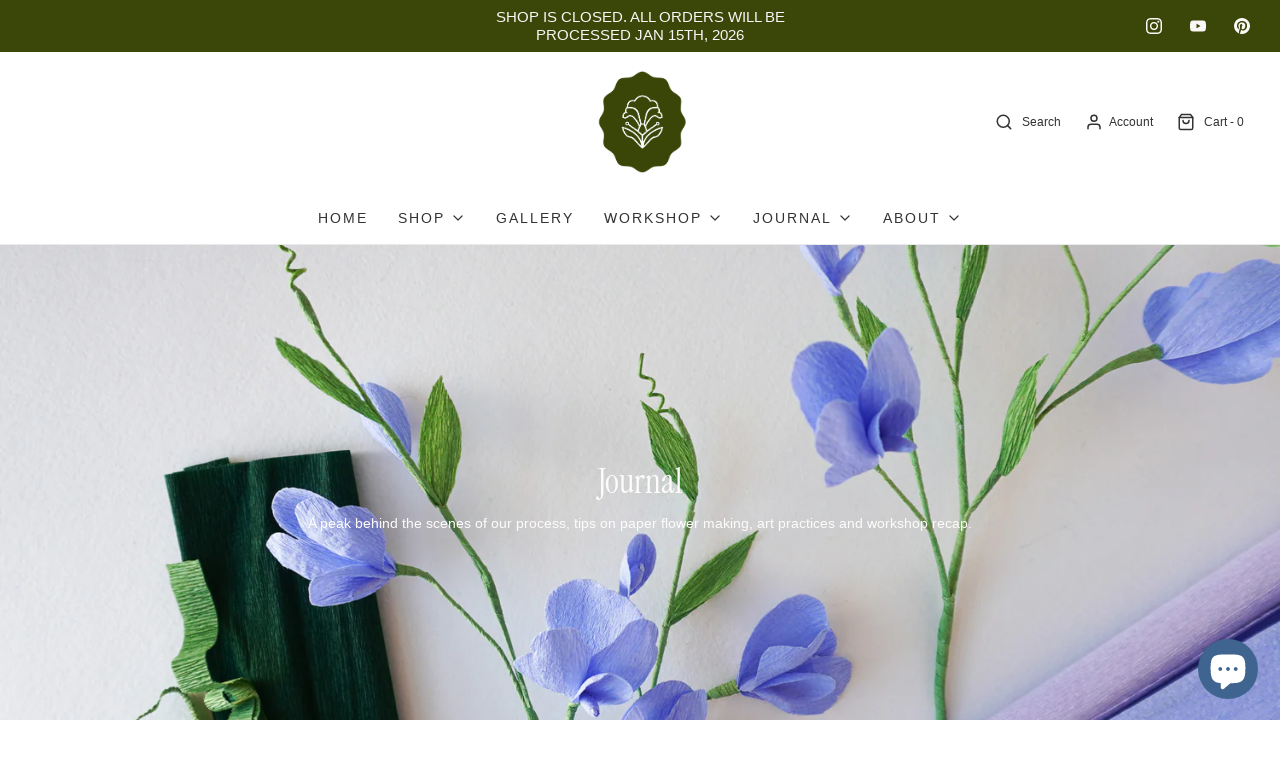

--- FILE ---
content_type: text/css
request_url: https://summerspace.studio/cdn/shop/t/24/assets/custom.css?v=60929843993882887651694550479
body_size: -692
content:
/*# sourceMappingURL=/cdn/shop/t/24/assets/custom.css.map?v=60929843993882887651694550479 */
